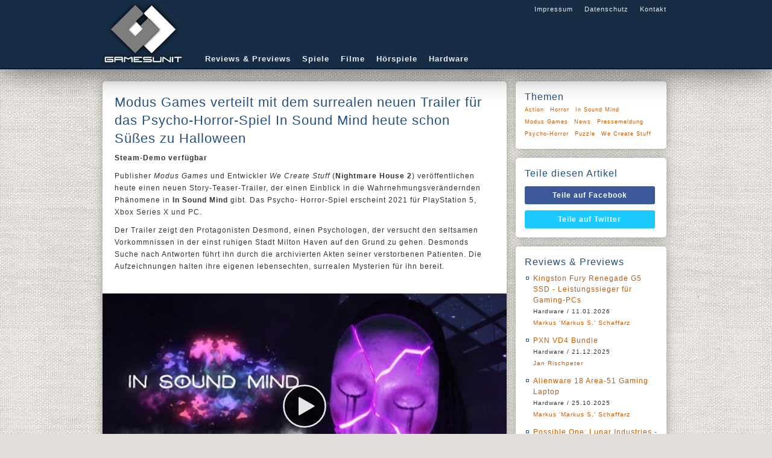

--- FILE ---
content_type: text/html;charset=UTF-8
request_url: https://gamesunit.de/artikel/modus-games-verteilt-mit-dem-surrealen-neuen-trailer-fuer-das-psycho-horror-spiel-in-sound-mind-heute-143264.html
body_size: 8361
content:

<!DOCTYPE html>
<html lang="de">
    <head><meta charset="UTF-8" /><title>
	Modus Games verteilt mit dem surrealen neuen Trailer f&uuml;r das Psycho-Horror-Spiel In Sound Mind heute schon S&uuml;&szlig;es zu Halloween - GamesUnit.de
</title><meta name="robots" content="index, follow" /><meta name="googlebot" content="noarchive" /><meta name="revisit-after" content="1 days" /><meta name="viewport" content="width=device-width, initial-scale=1" /><meta data-embetty-server="https://embed.opportunity-projects.de" /><link rel="shortcut icon" href="/favicon.ico" type="image/x-icon" /><link rel="icon" href="/favicon.ico" type="image/x-icon" /><link rel="icon" sizes="128x128" href="/icon/mobile-icon-128.png" /><link rel="icon" sizes="196x196" href="/icon/mobile-icon-128.png" /><link rel="apple-touch-icon" sizes="57x57" href="/icon/mobile-icon-57.png" /><link rel="apple-touch-icon-precomposed" sizes="57x57" href="/icon/mobile-icon-57.png" /><link rel="apple-touch-icon" sizes="72x72" href="/icon/mobile-icon-72.png" /><link rel="apple-touch-icon-precomposed" sizes="72x72" href="/icon/mobile-icon-72.png" /><link rel="apple-touch-icon" sizes="114x114" href="/icon/mobile-icon-114.png" /><link rel="apple-touch-icon-precomposed" sizes="114x114" href="/icon/mobile-icon-114.png" /><link rel="apple-touch-icon" sizes="144x144" href="/icon/mobile-icon-144.png" /><link rel="apple-touch-icon-precomposed" sizes="144x144" href="/icon/mobile-icon-144.png" /><link rel="alternate" type="application/rss+xml" title="Gamesunit.de RSS Feed" href="http://www.gamesunit.de/feed/rss2" /><link rel="alternate" type="application/atom+xml" title="Gamesunit.de ATOM Feed" href="http://www.gamesunit.de/feed/atom" /><link href="/js/fancybox/jquery.fancybox.css" rel="stylesheet" type="text/css" />

        <script async src="/js/embetty.js"></script>
        <script src="/combinedJs.ashx" type="text/javascript"></script>

        

        
    
<link rel="Stylesheet" type="text/css" href="/App_Themes/GamesUnit/base.less" />
        <script type="text/javascript">
            $(document).ready(function () {
                $(".z").fancybox({ type: 'iframe', width: 850, height: 650 });  /* Popup für Bilder */
                $(".btnShare").live('click', function () {
                    newWindow = window.open($(this).attr('href'), '', 'height=500, width=700');
                    if (window.focus) {
                        newWindow.focus()
                    }
                    return false;
                });

                ArticleFilterActivate();
                ArticleFilterSetMarker();
                AttachSpoiler();

                $('.countdown').each(function () {
                    $(this).countdown($(this).data("countend"), function (event) {
                        $(this).html(event.strftime('Das Gewinnspiel läuft noch<br /> %-Dd %-Hh %-Mm %-Ss'));
                    });
                });

            });
        </script>
    <link href="../App_Themes/GamesUnit/base.css" type="text/css" rel="stylesheet" /><link href="../App_Themes/GamesUnit/dot-luv/jquery-ui-1.8.18.custom.css" type="text/css" rel="stylesheet" /><meta content="Modus Games verteilt mit dem surrealen neuen Trailer f&amp;uuml;r das Psycho-Horror-Spiel In Sound Mind heute schon S&amp;uuml;&amp;szlig;es zu Halloween" itemprop="name" /><meta content="&lt;p>&lt;b>Steam-Demo verf&amp;uuml;gbar&lt;/b>&lt;/p>&lt;p>Publisher &lt;i>Modus Games&lt;/i> und Entwickler &lt;i>We Create Stuff&lt;/i> (&lt;b>Nightmare House 2&lt;/b>) ver&amp;ouml;ffentlichen heute einen neuen Story-Teaser-Trailer, der einen Einblick in die Wahrnehmungsver&amp;auml;ndernden Ph&amp;auml;nomene in &lt;b>In Sound Mind&lt;/b> gibt. Das Psycho- Horror-Spiel erscheint 2021 f&amp;uuml;r PlayStation 5, Xbox Series X und PC.&lt;/p>" itemprop="description" /><meta property="og:title" content="Modus Games verteilt mit dem surrealen neuen Trailer f&amp;uuml;r das Psycho-Horror-Spiel In Sound Mind heute schon S&amp;uuml;&amp;szlig;es zu Halloween" /><meta property="og:type" content="article" /><meta property="og:url" content="https://www.gamesunit.de/modus-games-verteilt-mit-dem-surrealen-neuen-trailer-fuer-das-psycho-horror-spiel-in-sound-mind-heute-143264.html" /><meta property="og:image" content="https://media03.gamesunit.de/newsteaser-publisher-modus-games-91192.jpg" /><meta property="og:site_name" content="GamesUnit.de" /><meta property="fb:app_id" content="149177461781557" /></head>
    <body>
        <form name="aspnetForm" method="post" action="./modus-games-verteilt-mit-dem-surrealen-neuen-trailer-fuer-das-psycho-horror-spiel-in-sound-mind-heute-143264.html?aid=143264" id="aspnetForm">
<div>
<input type="hidden" name="__VIEWSTATE" id="__VIEWSTATE" value="/wEPDwUJMTg5Njc1OTIyZBgBBSRjdGwwMCRjb250ZW50JEFydGljbGVDb250cm9sJGNvbnRlc3QPD2RmZMXRKSrOAEZbVjKBzKfZcYm1dfdctpKrBNyOvfneq1hI" />
</div>

<script type="text/javascript">
//<![CDATA[
var theForm = document.forms['aspnetForm'];
if (!theForm) {
    theForm = document.aspnetForm;
}
function __doPostBack(eventTarget, eventArgument) {
    if (!theForm.onsubmit || (theForm.onsubmit() != false)) {
        theForm.__EVENTTARGET.value = eventTarget;
        theForm.__EVENTARGUMENT.value = eventArgument;
        theForm.submit();
    }
}
//]]>
</script>


<script src="/WebResource.axd?d=J3bUF78mgOvexCbwqDMpoDdJdgxD8xjBG4y4_yGf02dOQJQnsRe4gnrNqCkKS6m2d5mgHjH_F6n_iJjszbY3nTZJbKEKVRz4gwV-0ITgJmw1&amp;t=638901843720898773" type="text/javascript"></script>

<div>

	<input type="hidden" name="__VIEWSTATEGENERATOR" id="__VIEWSTATEGENERATOR" value="C9F36B63" />
	<input type="hidden" name="__SCROLLPOSITIONX" id="__SCROLLPOSITIONX" value="0" />
	<input type="hidden" name="__SCROLLPOSITIONY" id="__SCROLLPOSITIONY" value="0" />
	<input type="hidden" name="__EVENTTARGET" id="__EVENTTARGET" value="" />
	<input type="hidden" name="__EVENTARGUMENT" id="__EVENTARGUMENT" value="" />
</div>
        <!-- Page Top -->
        <div id="pageTop">
            <div id="bgLayer1"></div>
            <div id="bgLayer2"></div>
            <div id="bgLayer3"></div>
            <div id="pageTopContent">
                <div id="Logo">
                    <a href="/" style="position: absolute;">
                        <img alt="logo" src="/images/logo.png">
                    </a>
                </div>
                <div id="GlobalNav">
                    <a href="/Impressum">Impressum</a>
                    <a href="/Disclaimer">Datenschutz</a>
                    <a href="/Kontakt">Kontakt</a>
                </div>
                <div id="Nav">
                    <a href="/tag/review/preview">Reviews & Previews</a>
                    <a href="/tag/Browsergame/PC/PS4/PS5/Switch/Xbox One/Xbox Series X|S">Spiele</a>
                    <a href="/tag/kino/dvd/blu-ray">Filme</a>
                    <a href="/tag/hoerspiel">Hörspiele</a>
                    <a href="/tag/hardware">Hardware</a>
                </div>
            </div>
        </div>
        <!-- Page Content -->
        <div id="pageContent">
            <div id="pageContentLeft">
                
    <div id="ctl00_content_ArticleControl_562721520-143264" class="Item">
	
    <h1>Modus Games verteilt mit dem surrealen neuen Trailer f&uuml;r das Psycho-Horror-Spiel In Sound Mind heute schon S&uuml;&szlig;es zu Halloween</h1>
    
    <p><b>Steam-Demo verf&uuml;gbar</b></p><p>Publisher <i>Modus Games</i> und Entwickler <i>We Create Stuff</i> (<b>Nightmare House 2</b>) ver&ouml;ffentlichen heute einen neuen Story-Teaser-Trailer, der einen Einblick in die Wahrnehmungsver&auml;ndernden Ph&auml;nomene in <b>In Sound Mind</b> gibt. Das Psycho- Horror-Spiel erscheint 2021 f&uuml;r PlayStation 5, Xbox Series X und PC.</p>
    <p>Der Trailer zeigt den Protagonisten Desmond, einen Psychologen, der versucht den seltsamen Vorkommnissen in der einst ruhigen Stadt Milton Haven auf den Grund zu gehen. Desmonds Suche nach Antworten f&uuml;hrt ihn durch die archivierten Akten seiner verstorbenen Patienten. Die Aufzeichnungen halten ihre eigenen lebensechten, surrealen Mysterien f&uuml;r ihn bereit.</p><p><embetty-video type="youtube" start-at="0" video-id="TC_yf1SiESU"></embetty-video></p><p>Horror-Fans, die Halloween nicht mehr erwarten k&ouml;nnen, d&uuml;rfen sich schon jetzt in der kostenlosen <a href="https://store.steampowered.com/app/1119980/In_Sound_Mind/" class="h"  target="_blank" rel="nofollow">Steam-Demo</a> zu <b>In Sound Mind</b> mit dem ersten Tape gruseln. Spieler k&ouml;nnen so schon vorab erleben, wie die Linie zwischen Realit&auml;t und unvorstellbarem Horror immer mehr verschwimmt:</p><p><b>In Sound Mind</b> zeigt Spielern d&uuml;stere Erinnerungen und fordert sie heraus, den in ihrer eigenen Vorstellung lauernden Bedrohungen zu entkommen. Durch ungew&ouml;hnliche R&auml;tsel und K&auml;mpfe gegen be&auml;ngstigende Gegner - und einer sprechenden Katze - wird in einer Sammlung verschiedener Geschichten nach der Antwort gesucht. <b>In Sound Mind</b> wurde von dem Studio hinter der Mod <b>Nightmare House 2</b> entwickelt und verspricht mit dem Soundtrack von <b>The Living Tombstone</b> ein aufregendes Horrorspektakel zu werden. Der Titel erscheint 2021. Und ja, die Katze kann man streicheln, behauptet zumindest der Publisher.</p>
    <div>
        
        
        <h4>30. Oktober 2020, von <a id="ctl00_content_ArticleControl_Author" rel="nofollow" href="/autor/amrit-grolltroll-thukral-1.html">Amrit 'GrollTroll' Thukral</a></h4>
        
    </div>
    <div class="Tags">
        
    </div>

</div>



		
<!--

-->
<div id="ctl00_content_ArticleControl_FeatureList_ctl00_Feature_Feature" class="Item Feature">
	
    <img id="ctl00_content_ArticleControl_FeatureList_ctl00_Feature_featurePicture" class="cover" src="https://media03.gamesunit.de/featurerect-modus-games-91192.jpg" style="border-width:0px;" />
    <h2>Modus Games</h2>
    
    <h3>Publisher</h3>
    
    <table id="ctl00_content_ArticleControl_FeatureList_ctl00_Feature_featureColumnLeft" class="column" border="0">
		<tr>
			<th>Facebook</th><td><a href="https://www.facebook.com/ModusGames/" class="h" target="_blank" rel="nofollow">fb/ModusGames</a></td>
		</tr><tr>
			<th>Twitter</th><td><a href="https://twitter.com/modus_games?lang=de" class="h" target="_blank" rel="nofollow">twitter/modus_games?lang=de</a></td>
		</tr><tr>
			<th>YouTube</th><td><a href="https://www.youtube.com/channel/UCdYYIsM2m513a3RUQ_zqWqQ" class="h" target="_blank" rel="nofollow">youtube.com/channel/UCdYYIsM2m513a3RUQ_zqWqQ</a></td>
		</tr>
	</table>
	<div id="ctl00_content_ArticleControl_FeatureList_ctl00_Feature_featurePicTags" class="bottom">

	</div>

</div>
	
		
<!--

-->
<div id="ctl00_content_ArticleControl_FeatureList_ctl01_Feature_Feature" class="Item Feature">
	
    <img id="ctl00_content_ArticleControl_FeatureList_ctl01_Feature_featurePicture" class="cover" src="https://media03.gamesunit.de/featurebluray-in-sound-mind-107447.jpg" style="border-width:0px;" />
    <h2>In Sound Mind</h2>
    
    <h3>PlayStation5 Spiel</h3>
    
    <table id="ctl00_content_ArticleControl_FeatureList_ctl01_Feature_featureColumnLeft" class="column" border="0">
		<tr>
			<th>Genre</th><td><a href="/tag/horror" rel="nofollow">Horror</a> <a href="/tag/psycho-horror" rel="nofollow">Psycho-Horror</a> <a href="/tag/action" rel="nofollow">Action</a> <a href="/tag/puzzle" rel="nofollow">Puzzle</a> </td>
		</tr><tr>
			<th>Publisher</th><td><a href="/tag/modus-games" rel="nofollow">Modus Games</a> </td>
		</tr><tr>
			<th>Entwickler</th><td><a href="/tag/we-create-stuff" rel="nofollow">We Create Stuff</a> </td>
		</tr><tr>
			<th>Website</th><td><a href="http://www.insoundmind.com/" class="h" target="_blank" rel="nofollow">insoundmind.com</a></td>
		</tr>
	</table>
	<div id="ctl00_content_ArticleControl_FeatureList_ctl01_Feature_featurePicTags" class="bottom">

	</div>

</div>
	
		
<!--

-->
<div id="ctl00_content_ArticleControl_FeatureList_ctl02_Feature_Feature" class="Item Feature">
	
    <img id="ctl00_content_ArticleControl_FeatureList_ctl02_Feature_featurePicture" class="cover" src="https://media04.gamesunit.de/featuregame-in-sound-mind-107448.jpg" style="border-width:0px;" />
    <h2>In Sound Mind</h2>
    
    <h3>Xbox Series X|S Spiel</h3>
    
    <table id="ctl00_content_ArticleControl_FeatureList_ctl02_Feature_featureColumnLeft" class="column" border="0">
		<tr>
			<th>Genre</th><td><a href="/tag/horror" rel="nofollow">Horror</a> <a href="/tag/psycho-horror" rel="nofollow">Psycho-Horror</a> <a href="/tag/action" rel="nofollow">Action</a> <a href="/tag/puzzle" rel="nofollow">Puzzle</a> </td>
		</tr><tr>
			<th>Publisher</th><td><a href="/tag/modus-games" rel="nofollow">Modus Games</a> </td>
		</tr><tr>
			<th>Entwickler</th><td><a href="/tag/we-create-stuff" rel="nofollow">We Create Stuff</a> </td>
		</tr><tr>
			<th>Website</th><td><a href="http://www.insoundmind.com/" class="h" target="_blank" rel="nofollow">insoundmind.com</a></td>
		</tr>
	</table>
	<div id="ctl00_content_ArticleControl_FeatureList_ctl02_Feature_featurePicTags" class="bottom">

	</div>

</div>
	
		
<!--

-->
<div id="ctl00_content_ArticleControl_FeatureList_ctl03_Feature_Feature" class="Item Feature">
	
    <img id="ctl00_content_ArticleControl_FeatureList_ctl03_Feature_featurePicture" class="cover" src="https://media05.gamesunit.de/featuregame-in-sound-mind-107449.jpg" style="border-width:0px;" />
    <h2>In Sound Mind</h2>
    
    <h3>PC Spiel</h3>
    
    <table id="ctl00_content_ArticleControl_FeatureList_ctl03_Feature_featureColumnLeft" class="column" border="0">
		<tr>
			<th>Genre</th><td><a href="/tag/horror" rel="nofollow">Horror</a> <a href="/tag/psycho-horror" rel="nofollow">Psycho-Horror</a> <a href="/tag/action" rel="nofollow">Action</a> <a href="/tag/puzzle" rel="nofollow">Puzzle</a> </td>
		</tr><tr>
			<th>Publisher</th><td><a href="/tag/modus-games" rel="nofollow">Modus Games</a> </td>
		</tr><tr>
			<th>Entwickler</th><td><a href="/tag/we-create-stuff" rel="nofollow">We Create Stuff</a> </td>
		</tr><tr>
			<th>Website</th><td><a href="http://www.insoundmind.com/" class="h" target="_blank" rel="nofollow">insoundmind.com</a></td>
		</tr>
	</table>
	<div id="ctl00_content_ArticleControl_FeatureList_ctl03_Feature_featurePicTags" class="bottom">

	</div>

</div>
	
<div id="ctl00_content_ArticleControl_ArticleTopic" class="Item">
	
	<h2>Mehr zu diesen Themen</h2>
<ul style="padding-top:10px;"><li><a href="/artikel/gamescom-2023-visit-cute-dinosaurs-in-the-charming-paleo-pines-189563.html">Gamescom 2023 | Visit cute dinosaurs in the charming Paleo Pines</a><h4>22. August 2023, von <a rel="nofollow" href="/autor/thore-varga-139.html">Thore Varga</a></h4></li><li><a href="/artikel/15-00-die-legende-lebt-mit-double-dragon-gaiden-rise-of-the-dragons-bringt-modus-games-in-diesem-sommer-184569.html">15:00 Die Legende lebt! Mit Double Dragon Gaiden: Rise of the Dragons bringt Modus Games in diesem Sommer</a><h4>3. Mai 2023, von <a rel="nofollow" href="/autor/andreas-resq-nix-7.html">Andreas 'ResQ' Nix</a></h4></li><li><a href="/artikel/hammerwatch-ii-haut-sich-diesen-sommer-den-weg-frei-von-crackshell-und-modus-games-auf-die-pcs-und-konsolen-183390.html">Hammerwatch II haut sich diesen Sommer den Weg frei von Crackshell und Modus Games auf die PCs und Konsolen der Gamer</a><h4>5. April 2023, von <a rel="nofollow" href="/autor/andreas-resq-nix-7.html">Andreas 'ResQ' Nix</a></h4></li><li><a href="/artikel/modus-games-kuendigt-god-of-rock-afterimage-teslagrad-2-und-mehr-auf-der-gamescom-2022-an-172493.html">Modus Games k&uuml;ndigt God of Rock, Afterimage, Teslagrad 2 und mehr auf der gamescom 2022 an</a><h4>25. August 2022, von <a rel="nofollow" href="/autor/andreas-resq-nix-7.html">Andreas 'ResQ' Nix</a></h4></li><li><a href="/artikel/familienfreundlicher-3d-plattformer-kukoos-lost-pets-erscheint-dieses-jahr-fuer-konsolen-172080.html">Familienfreundlicher 3D-Plattformer Kukoos - Lost Pets erscheint dieses Jahr f&uuml;r Konsolen</a><h4>22. August 2022, von <a rel="nofollow" href="/autor/andreas-resq-nix-7.html">Andreas 'ResQ' Nix</a></h4></li><li><a href="/artikel/soulstice-character-action-game-erscheint-diesen-herbst-fuer-playstation-5-xbox-series-x-s-und-pc-167237.html">Soulstice: Character-Action-Game erscheint diesen Herbst f&uuml;r PlayStation 5, Xbox Series X|S und PC</a><h4>12. Mai 2022, von <a rel="nofollow" href="/autor/andreas-resq-nix-7.html">Andreas 'ResQ' Nix</a></h4></li><li><a href="/artikel/cris-tales-kostenloses-update-enthaelt-neue-dungeons-charaktere-und-story-inhalte-161833.html">Cris Tales: Kostenloses Update enth&auml;lt neue Dungeons, Charaktere und Story-Inhalte</a><h4>16. Dezember 2021, von <a rel="nofollow" href="/autor/andreas-resq-nix-7.html">Andreas 'ResQ' Nix</a></h4></li><li><a href="/artikel/weihnachtsstimmung-in-super-animal-royale-season-2-heute-live-auf-pc-konsolen-und-jetzt-auch-stadia-161761.html">Weihnachtsstimmung in Super Animal Royale Season 2: Heute live auf PC, Konsolen und jetzt auch Stadia </a><h4>14. Dezember 2021, von <a rel="nofollow" href="/autor/amrit-grolltroll-thukral-1.html">Amrit 'GrollTroll' Thukral</a></h4></li><li><a href="/artikel/in-sound-mind-modus-games-veroeffentlicht-accolades-trailer-zum-horror-hit-159619.html">In Sound Mind: Modus Games ver&ouml;ffentlicht Accolades Trailer zum Horror-Hit</a><h4>28. Oktober 2021, von <a rel="nofollow" href="/autor/andreas-resq-nix-7.html">Andreas 'ResQ' Nix</a></h4></li><li><a href="/artikel/psychologischer-horror-thriller-in-sound-mind-ab-sofort-fuer-xbox-series-x-playstation-5-und-pc-erhaeltlich-158164.html">Psychologischer Horror-Thriller In Sound Mind ab sofort f&uuml;r Xbox Series X, PlayStation 5, und PC erh&auml;ltlich</a><h4>28. September 2021, von <a rel="nofollow" href="/autor/stefan-kappellusch-131.html">Stefan Kappellusch</a></h4></li><li><a href="/artikel/brandneuer-gameplay-trailer-zum-psycho-horror-game-in-sound-mind-157098.html">Brandneuer Gameplay-Trailer zum Psycho-Horror-Game In Sound Mind</a><h4>8. September 2021, von <a rel="nofollow" href="/autor/andreas-resq-nix-7.html">Andreas 'ResQ' Nix</a></h4></li><li><a href="/artikel/zeitreise-jrpg-cris-tales-ab-sofort-erhaeltlich-154739.html">Zeitreise-JRPG Cris Tales ab sofort erh&auml;ltlich</a><h4>20. Juli 2021, von <a rel="nofollow" href="/autor/andreas-resq-nix-7.html">Andreas 'ResQ' Nix</a></h4></li><li><a href="/artikel/in-sound-mind-release-datum-und-neues-animiertes-musikvideo-154288.html">In Sound Mind: Release Datum und neues animiertes Musikvideo</a><h4>8. Juli 2021, von <a rel="nofollow" href="/autor/andreas-resq-nix-7.html">Andreas 'ResQ' Nix</a></h4></li><li><a href="/artikel/die-cris-tales-collector-s-edition-wird-auch-in-deutschland-erscheinen-154274.html">Die Cris Tales Collector&apos;s Edition wird auch in Deutschland erscheinen</a><h4>8. Juli 2021, von <a rel="nofollow" href="/autor/andreas-resq-nix-7.html">Andreas 'ResQ' Nix</a></h4></li><li><a href="/artikel/soulstice-next-gen-action-game-von-modus-angekuendigt-153318.html">Soulstice: Next-Gen Action-Game von Modus angek&uuml;ndigt</a><h4>14. Juni 2021, von <a rel="nofollow" href="/autor/andreas-resq-nix-7.html">Andreas 'ResQ' Nix</a></h4></li></ul>
</div>

            </div>
            <div id="pageContentRight">
                
    <div class="Item">
        <h2>Themen</h2>
        <div id="ctl00_feature_ArticleTags" class="Topics">
	<a rel="nofollow" href="/tag/action">Action</a><a rel="nofollow" href="/tag/horror">Horror</a><a rel="nofollow" href="/tag/in-sound-mind">In Sound Mind</a><a rel="nofollow" href="/tag/modus-games">Modus Games</a><a rel="nofollow" href="/tag/news">News</a><a rel="nofollow" href="/tag/pressemeldung">Pressemeldung</a><a rel="nofollow" href="/tag/psycho-horror">Psycho-Horror</a><a rel="nofollow" href="/tag/puzzle">Puzzle</a><a rel="nofollow" href="/tag/we-create-stuff">We Create Stuff</a>
</div>
    </div>
    <div class="Item" id="SocialIcons">
        <h2>Teile diesen Artikel</h2>
        <a class="btnShare btnFacebook" target="_blank" rel="nofollow" href="http://www.facebook.com/share.php?u=https://www.gamesunit.de/143264">Teile auf Facebook</a><a class="btnShare btnTwitter" target="_blank" rel="nofollow" href="http://twitter.com/share?text=https://www.gamesunit.de/143264">Teile auf Twitter</a>
    </div>
    <div id="ctl00_feature_LastReview_ContestBox" class="Item Deco6">
	
<h2>Reviews & Previews</h2>
<ul><li><a href="/artikel/review-hardware-kingston-fury-renegade-g5-ssd-leistungssieger-fuer-gaming-pcs-223495.html">Kingston Fury Renegade G5 SSD - Leistungssieger f&uuml;r Gaming-PCs</a><br /><span>Hardware / 11.01.2026<br /><a href="/autor/markus-markus-s-schaffarz-3.html">Markus 'Markus S.' Schaffarz</a></span></li><li><a href="/artikel/review-hardware-pxn-vd4-bundle-223494.html">PXN VD4 Bundle</a><br /><span>Hardware / 21.12.2025<br /><a href="/autor/jan-rischpeter-144.html">Jan Rischpeter</a></span></li><li><a href="/artikel/review-hardware-alienware-18-area-51-gaming-laptop-220299.html">Alienware 18 Area-51 Gaming Laptop</a><br /><span>Hardware / 25.10.2025<br /><a href="/autor/markus-markus-s-schaffarz-3.html">Markus 'Markus S.' Schaffarz</a></span></li><li><a href="/artikel/preview-gamescom-possible-one-lunar-industries-realistische-mondkolonien-statt-sci-fi-fantasien-217550.html">Possible One: Lunar Industries - Realistische Mondkolonien statt Sci-Fi-Fantasien</a><br /><span>Preview gamescom / 11.09.2025<br /><a href="/autor/amrit-grolltroll-thukral-1.html">Amrit 'GrollTroll' Thukral</a></span></li><li><a href="/artikel/preview-gamescom-hark-the-ghoul-ein-schmutzig-magisches-dungeon-abenteuer-im-viktorianischen-stil-217554.html">Hark the Ghoul - Ein schmutzig-magisches Dungeon-Abenteuer im viktorianischen Stil</a><br /><span>Preview gamescom / 11.09.2025<br /><a href="/autor/amrit-grolltroll-thukral-1.html">Amrit 'GrollTroll' Thukral</a></span></li><li><a href="/artikel/preview-gamescom-town-to-city-entspanntes-bauen-in-einer-charmanten-voxel-welt-217504.html">Town to City - Entspanntes Bauen in einer charmanten Voxel-Welt</a><br /><span>Preview gamescom / 10.09.2025<br /><a href="/autor/amrit-grolltroll-thukral-1.html">Amrit 'GrollTroll' Thukral</a></span></li><li><a href="/artikel/preview-gamescom-call-of-the-elder-gods-out-of-the-blue-oeffnet-das-naechste-kapitel-im-lovecraft-universum-217500.html">Call of the Elder Gods - Out of the Blue &ouml;ffnet das n&auml;chste Kapitel im Lovecraft-Universum</a><br /><span>Preview gamescom / 10.09.2025<br /><a href="/autor/amrit-grolltroll-thukral-1.html">Amrit 'GrollTroll' Thukral</a></span></li><li><a href="/artikel/wir-machen-uns-die-neue-welt-wie-sie-uns-gefaellt-leben-in-reterra-rezension-213447.html">Wir machen uns die (neue) Welt, wie sie uns gef&auml;llt - Leben in Reterra Rezension</a><br /><span>Wir machen uns die neue Welt, wie sie uns gef&auml;llt - Leben in Reterra Rezension / 19.05.2025<br /><a href="/autor/sascha-gamethulhu-kroener-138.html">Sascha 'Gamethulhu' Kröner</a></span></li><li><a href="/artikel/review-hardware-headset-neon-613-211790.html">Headset NEON 613</a><br /><span>Hardware / 03.04.2025<br /><a href="/autor/markus-markus-s-schaffarz-3.html">Markus 'Markus S.' Schaffarz</a></span></li><li><a href="/artikel/demo-trailer-fuer-the-first-berserker-khazan-veroeffentlicht-208265.html">Khazan ver&ouml;ffentlicht</a><br /><span>Demo-Trailer f&uuml;r The First Berserker / 28.01.2025<br /><a href="/autor/amrit-grolltroll-thukral-1.html">Amrit 'GrollTroll' Thukral</a></span></li></ul>
</div>

            </div>
        </div>
        <!-- Piwik -->
        <script type="text/javascript">
            var _paq = _paq || [];
            _paq.push(['setCustomUrl', location.href.toLowerCase()]);
            _paq.push(["setCustomVariable", 1, "ArticleShown", "143264", "visit"]);
            _paq.push(['trackPageView']);
            _paq.push(['enableLinkTracking']);
            (function () {
                var u = (("https:" == document.location.protocol) ? "https" : "http") + "://stats.opportunity.de/";
                _paq.push(['setTrackerUrl', u + 'piwik.php']);
                _paq.push(['setSiteId', 100]);
                var d = document, g = d.createElement('script'), s = d.getElementsByTagName('script')[0]; g.type = 'text/javascript';
                g.defer = true; g.async = true; g.src = u + 'piwik.js'; s.parentNode.insertBefore(g, s);
            })();
        </script>
        <noscript><p><img src="http://stats.opportunity.de/piwik.php?idsite=100" style="border:0;" alt="" /></p></noscript>
        <!-- End Piwik Code -->
        

<script type="text/javascript">
//<![CDATA[

theForm.oldSubmit = theForm.submit;
theForm.submit = WebForm_SaveScrollPositionSubmit;

theForm.oldOnSubmit = theForm.onsubmit;
theForm.onsubmit = WebForm_SaveScrollPositionOnSubmit;
//]]>
</script>
</form>
    </body>
</html>